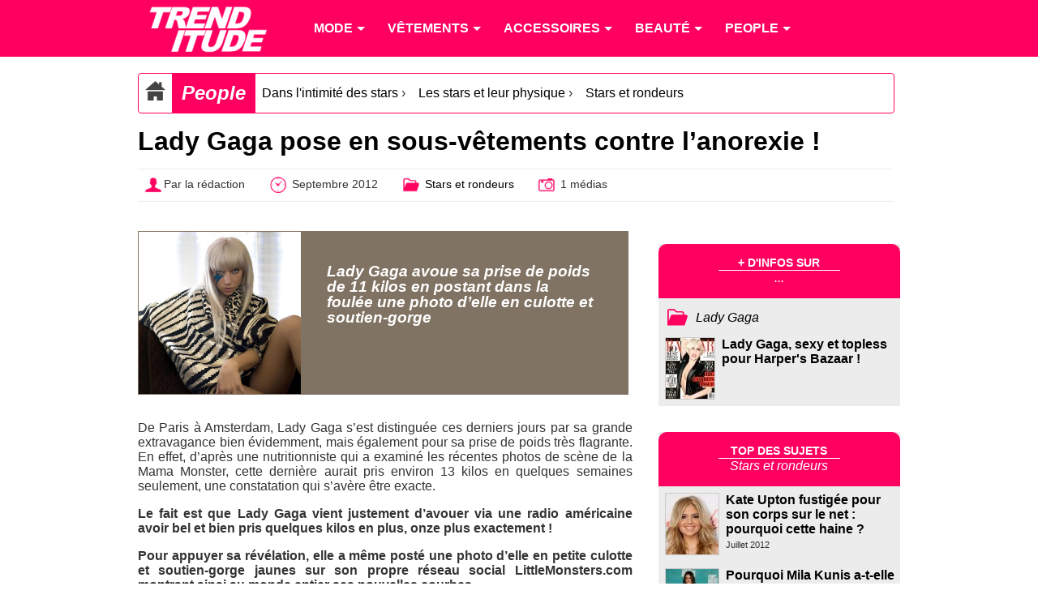

--- FILE ---
content_type: text/html; charset=utf-8
request_url: https://www.trenditude.fr/Lady-Gaga-pose-en-sous-vetements-contre-l-anorexie.html
body_size: 5480
content:

<!doctype html>
<html lang="fr">

    <head>
		<meta charset="utf-8" />
<meta name="viewport" content="width=device-width, initial-scale=1, minimum-scale=1, maximum-scale=1, user-scalable=no" />

<meta property="og:site_name" content="Trenditude.fr"/>
<meta property="fb:admins" content="504592359"/>







<link rel="stylesheet" type="text/css" href="sites/trenditude.fr/squelettes/css/base.css?date=311"  media="screen" />
<link rel="stylesheet" type="text/css" href="sites/trenditude.fr/squelettes/css/base-tablette.css" media="screen and (max-width:800px)" />	
<link rel="stylesheet" type="text/css" href="sites/trenditude.fr/squelettes/css/base-mobile.css" media="screen and (max-width:560px)" />	

<!--[if lte IE 9]>
<link rel="stylesheet" type="text/css" href="sites/trenditude.fr/squelettes/css/masonry.css"  media="screen" />
<script src="//ajax.googleapis.com/ajax/libs/jquery/1.10.2/jquery.min.js"></script>
<script type="text/javascript" src="sites/trenditude.fr/squelettes/js/jquery.masonry.min.js"></script>	
<script type="text/javascript" src="sites/trenditude.fr/squelettes/js/masonry.options.js"></script>	
<![endif]-->        <title>Lady Gaga pose en sous-v&#234;tements contre l&#039;anorexie ! - Trenditude.fr - Mode, beaut&#233; et tendances</title>
		<link rel="canonical" href="https://www.trenditude.fr/Lady-Gaga-pose-en-sous-vetements-contre-l-anorexie.html"/>
		<meta name="Description" content="Lady Gaga avoue sa prise de poids de 11 kilos en postant dans la foul&#233;e une photo d&#039;elle en culotte et soutien-gorge - De Paris &#224; Amsterdam, Lady Gaga s&#039;est distingu&#233;e ces derniers jours par sa grande extravagance bien &#233;videmment, mais &#233;galement pour sa prise de poids tr&#232;s flagrante. En effet, d&#039;apr&#232;s une nutritionniste qui a examin&#233; les r&#233;centes photos de sc&#232;ne de la Mama Monster, cette derni&#232;re aurait pris (&#8230;)"/>
		<meta name="keywords" content="Lady Gaga"/>
    </head>
    
	<body>
	
		<header>
			
                <div class="centrer">

					<nav id="nav" role="navigation">

						<a href="#nav" title="Show navigation">Show navigation</a>
						<a href="#" title="Hide navigation">Hide navigation</a>
						
						<ul>
						
						<li><a href="https://www.trenditude.fr"> <img src="sites/trenditude.fr/local/cache-vignettes/L184xH70/siteon0-9155a.png?1764688783" alt="Mode et beauté"/></a></li>

						
						<li>
						
							<a href="-Mode-.html"><span>Mode</span></a>
						
								
								<ul>
									
									 <li><a href="-Mode-.html">Accueil mode</a></li>
									
									<li><a href="-Actualite-de-la-mode-.html">Actualité de la mode</a></li>
									
									<li><a href="-Les-tendances-de-mode-.html">Les tendances de mode</a></li>
									
									<li><a href="-Les-collections-de-mode-.html">Les collections de mode</a></li>
									
									<li><a href="-Mode-hommes-.html">Mode hommes</a></li>
									
								</ul>
								
							
						</li>
						
						<li>
						
							<a href="-Vetements-.html"><span>Vêtements</span></a>
						
								
								<ul>
									
									
									
									<li><a href="-Pulls-et-gilets-.html">Pulls et gilets</a></li>
									
									<li><a href="-Les-robes-.html">Les robes</a></li>
									
									<li><a href="-Les-jupes-.html">Les jupes</a></li>
									
									<li><a href="-Maillots-de-bain-.html">Maillots de bain</a></li>
									
									<li><a href="-Les-tops-.html">Les tops</a></li>
									
									<li><a href="-Lingerie-3351-.html">Lingerie</a></li>
									
									<li><a href="-Les-pantalons-.html">Les pantalons</a></li>
									
									<li><a href="-Vestes-et-manteaux-.html">Vestes et manteaux</a></li>
									
								</ul>
								
							
						</li>
						
						<li>
						
							<a href="-Accessoires-3353-.html"><span>Accessoires</span></a>
						
								
								<ul>
									
									
									
									<li><a href="-Ceintures-.html">Ceintures</a></li>
									
									<li><a href="-Foulards-.html">Foulards</a></li>
									
									<li><a href="-Chaussures-3369-.html">Chaussures</a></li>
									
									<li><a href="-Sacs-a-main-86-.html">Sacs à main</a></li>
									
									<li><a href="-Lunettes-.html">Lunettes</a></li>
									
									<li><a href="-Bijoux-.html">Bijoux</a></li>
									
									<li><a href="-Montres-.html">Montres</a></li>
									
								</ul>
								
							
						</li>
						
						<li>
						
							<a href="-Beaute-.html"><span>Beauté</span></a>
						
								
								<ul>
									
									
									
									<li><a href="-Beaute-people-.html">Beauté people</a></li>
									
									<li><a href="-Coiffure-et-cheveux-.html">Coiffure et cheveux</a></li>
									
									<li><a href="-Beaute-pratique-.html">Beauté pratique</a></li>
									
									<li><a href="-Maquillage-et-cosmetiques-.html">Maquillage et cosmétiques</a></li>
									
									<li><a href="-Tendances-beaute-.html">Tendances beauté</a></li>
									
									<li><a href="-La-beaute-homme-.html">La beauté homme</a></li>
									
									<li><a href="-Soins-visage-et-corps-.html">Soins visage et corps</a></li>
									
									<li><a href="-Les-parfums-.html">Les parfums</a></li>
									
									<li><a href="-Rasage-et-epilation-.html">Rasage et épilation</a></li>
									
									<li><a href="-Tatouages-et-piercings-.html">Tatouages et piercings</a></li>
									
								</ul>
								
							
						</li>
						
						<li>
						
							<a href="-People-.html"><span>People</span></a>
						
								
								<ul>
									
									
									
									<li><a href="-Les-stars-et-le-sport-.html">Les stars et le sport</a></li>
									
									<li><a href="-Les-stars-et-le-sexe-.html">Les stars et le sexe</a></li>
									
									<li><a href="-Les-stars-et-l-amour-.html">Les stars et l&#8217;amour</a></li>
									
									<li><a href="-Dans-l-intimite-des-stars-.html">Dans l&#8217;intimité des stars</a></li>
									
									<li><a href="-Personnalites-politiques-.html">Personnalités politiques</a></li>
									
									<li><a href="-Les-stars-et-la-musique-.html">Les stars et la musique</a></li>
									
									<li><a href="-Les-stars-et-la-TV-.html">Les stars et la TV</a></li>
									
									<li><a href="-Les-stars-et-le-cinema-.html">Les stars et le cinéma</a></li>
									
									<li><a href="-Les-stars-et-les-medias-.html">Les stars et les médias</a></li>
									
									<li><a href="-Vie-publique-des-stars-.html">Vie publique des stars</a></li>
									
								</ul>
								
							
						</li>
											
						
						</ul>

					</nav>	
				
				</div>

            </header>				
            <div class="centrer">
			
			
					<div class="padding10">
					
						<div class="ariane">

		<div typeof="v:Breadcrumb" class="home">
		<a href="https://www.trenditude.fr" rel="v:url" property="v:title"><img src="sites/trenditude.fr/local/cache-vignettes/L25xH25/home-dc919.png?1768986382" alt="Accueil"/></a>
		</div>
				
		
		<div typeof="v:Breadcrumb" class="titre first"><a href="-People-.html" rel="v:url" property="v:title">People</a> </div>
		
		<div typeof="v:Breadcrumb" class="item"><a href="-Dans-l-intimite-des-stars-.html" rel="v:url" property="v:title">Dans l&#039;intimit&#233; des stars</a>  &rsaquo; </div>
		
		<div typeof="v:Breadcrumb" class="item"><a href="-Les-stars-et-leur-physique-.html" rel="v:url" property="v:title">Les stars et leur physique</a>  &rsaquo; </div>
		
		
		<div typeof="v:Breadcrumb" class="item"><a href="-Stars-et-rondeurs-.html" rel="v:url" property="v:title">Stars et rondeurs</a></div>	

	</div>
	
	
	
	<h1>Lady Gaga pose en sous-vêtements contre l&#8217;anorexie&nbsp;!</h1>
			
	<div class="pre-article">
	
		<div><img src="sites/trenditude.fr/local/cache-vignettes/L25xH25/auteur-34312.png?1764688783" style="vertical-align:middle;" alt="Auteur"/>Par la rédaction</div>
		<div><img src="sites/trenditude.fr/local/cache-vignettes/L25xH25/heure-9a3ac.png?1764688783" style="vertical-align:middle;" alt="Mis en ligne"/> Septembre 2012</div>
		<div><img src="sites/trenditude.fr/local/cache-vignettes/L25xH25/dossier-b9147.png?1764688783" style="vertical-align:middle;" alt="Dossier"/> <a href="-Stars-et-rondeurs-.html">Stars et rondeurs</a></div>
		
		 
		 <div><img src="sites/trenditude.fr/local/cache-vignettes/L25xH25/photo-1c83f.png?1764688783" style="vertical-align:middle;" alt="Médias"/>  1 médias</div>
		
	
	</div>						
						
						
						
					
					</div>

				 
				<section>

					<article>
					<div class="padding10">
							
						 <div class="cartouche-article" style="background-color:#807363;border-color:#807363;">
		<img src="sites/trenditude.fr/local/cache-vignettes/L400xH400/moton1301-60a0f.jpg?1764688946" alt="Lady Gaga"/>
		<h2 style="color:#ffffff;">Lady Gaga avoue sa prise de poids de 11 kilos en postant dans la foulée une photo d&#8217;elle en culotte et soutien-gorge</h2>
		</div>						
												
						<div class="justify"><p>De Paris à Amsterdam, Lady Gaga s’est distinguée ces derniers jours par sa grande extravagance bien évidemment, mais également pour sa prise de poids très flagrante. En effet, d’après une nutritionniste qui a examiné les récentes photos de scène de la Mama Monster, cette dernière aurait pris environ 13 kilos en quelques semaines seulement, une constatation qui s’avère être exacte.</p>
<p><b>Le fait est que Lady Gaga vient justement d’avouer via une radio américaine avoir bel et bien pris quelques kilos en plus, onze plus exactement&nbsp;!</p>
<p>Pour appuyer sa révélation, elle a même posté une photo d’elle en petite culotte et soutien-gorge jaunes sur son propre réseau social LittleMonsters.com montrant ainsi au monde entier ses nouvelles courbes.</b></p>
<p>Mais cette photo d’elle en petite tenue, Lady Gaga ne l’a pas posté pour faire plaisir à ses fans, mais plutôt pour lancer sa grande opération contre la boulimie et l’anorexie qu’elle a baptisée "Body Revolution 2013".</p>
<p>Pour expliquer son projet, la star avoue tout d’abord avoir été victime de boulimie et d’anorexie depuis l’âge de 15 ans, avant d’ajouter que son opération a pour but d’inspirer le courage à ceux qui manquent d’assurance, puis d’exhorter ses fans de poster une photo d’eux qui célèbra leur triomphe face à leur manque d&#8217;assurance.</p>
<p>Aussitôt dit, aussitôt fait&nbsp;! Des milliers de Little Monsters ont publié leurs photos sur le site suivant le conseil de leur idole, un grand enthousiasme des fans qui nous prouve une fois de plus la grande influence de la star de la pop.</p></div>
						
						<ul class="tags">
						
						<li><a href="+-Lady-Gaga-+.html">Lady Gaga</a></li>
						
						</ul>
						
						<div class="liste-documents-attaches">
						
							<div class="titre-liste">Les photos associées</div>

							
							<div class="document-attache">
								
								<div class="image">
								
									<a href="?id_document=12514#slider" rel="nofollow">
									<img src="sites/trenditude.fr/local/cache-vignettes/L120xH160/lady-gaga-en-petite-tenue-46fc5.jpg?1764696734" style="width:100%;border:1px solid #ccc" alt="Lady Gaga, en soutien-gorge et culotte jaunes"/>
									</a>
									
								</div>
									
								<div class="descriptif">
								
									<h3><a href="?id_document=12514#slider" rel="nofollow">Lady Gaga, en soutien-gorge et culotte jaunes</a></h3>
									<p>Lady Gaga vient de lancer son nouveau combat, Body Revolution 2013, pour lutter contre la boulimie et l&#8217;anorexie. Pour cela, elle a décidé de poser en petite tenue (soutien-gorge et culotte assortie) affichant fièrement sa récente prise de poids.</p>
									
									
									<img src='sites/trenditude.fr/squelettes/images/puce.png' class='puce' alt='puce'/> <b>Infos :</b>							
									
									<a href="+-Lady-Gaga-+.html">Lady Gaga</a>
									<br/>
									
											
									
									<img src='sites/trenditude.fr/squelettes/images/puce.png' class='puce' alt='puce'/> À voir dans :
									
									<a href="Lady-Gaga-pose-en-sous-vetements-contre-l-anorexie.html"><u>Lady Gaga pose en sous-vêtements contre l&#8217;anorexie&nbsp;!</u></a>
									
								
								</div>
							
							</div>
							
							
						</div>							  
					</div>
					</article>
				
				</section>
				
				<aside>
				<div class="padding10">
				
					<div class="aside-mot">
			
			<div class="entete">
				<div>+ d'infos sur</div>
				<span>...</span>
			</div>
			
			

			<div class="dossier"><img src="sites/trenditude.fr/squelettes/images/dossier.png" alt="Dossier"/> <h3><a href="+-Lady-Gaga-+.html">Lady Gaga</a></h3></div>
				
				
				<div class="news">
				
				<a href="Lady-Gaga-sexy-et-topless-pour-Harper-s-Bazaar.html">
				
				<img src="sites/trenditude.fr/local/cache-gd2/1b/86235e577d6f142d6a83bf43f2e64f.jpg?1764689170" alt="Lady Gaga, Harper&#8217;s Bazaar mars 2014"/>
				
				</a>
				
				<a href="Lady-Gaga-sexy-et-topless-pour-Harper-s-Bazaar.html">Lady Gaga, sexy et topless pour Harper&#039;s Bazaar !</a>
				
				</div>
						
				
			
			
			</div>					<div class="aside-mot">
			
	<div class="entete">
		<div>Top des sujets</div>
		<span>Stars et rondeurs</span>
	</div>
			
	

	
		
		
		

	
		<div class="news">
				
			<a href="Kate-Upton-fustigee-pour-son-corps-sur-le-net-pourquoi-cette-haine.html">
			
			
			<img src="sites/trenditude.fr/local/cache-gd2/50/f240ac9df1669c8a3d05edb6d42015.jpg?1764696734" alt="Kate Upton" />
			
			
			</a>
								
			<a href="Kate-Upton-fustigee-pour-son-corps-sur-le-net-pourquoi-cette-haine.html">Kate Upton fustig&#233;e pour son corps sur le net : pourquoi cette haine ?</a>
			<br/><i>Juillet 2012</i>
				
		</div>		
		<div class="news">
				
			<a href="Pourquoi-Mila-Kunis-a-t-elle-grossi.html">
			
			<img src="sites/trenditude.fr/local/cache-gd2/cb/84bbcdb21da1b00510468f49b2d653.jpg?1764691504" alt="Mila Kunis montre ses formes aux MTV Movie Awards 2012" />
			
			</a>
								
			<a href="Pourquoi-Mila-Kunis-a-t-elle-grossi.html">Pourquoi Mila Kunis a-t-elle grossi ?</a>
			<br/><i>Juin 2012</i>
				
		</div>		
		<div class="news">
				
			<a href="Adele-contre-la-taille-0-une-artiste-sans-complexe.html">
			
			
			<img src="sites/trenditude.fr/local/cache-gd2/57/2c350439d39ac8cd95067975916249.jpg?1764689292" alt="Adele" />
			
			
			</a>
								
			<a href="Adele-contre-la-taille-0-une-artiste-sans-complexe.html">Adele contre la taille 0 : une artiste sans complexe</a>
			<br/><i>Mai 2011</i>
				
		</div>		
				
</div>						
				</div>
				</aside>
				
			</div>				
				
		
				<section class="encyclopedie">

	<div class="centrer padding-lateral">
	
	<div class="colone">
	<h4><img src='sites/trenditude.fr/squelettes/images/puce.png' class='puce' alt='puce'/> Mode</h4>
		
		
		<ul class="liste">
		<li><a href="groupe39.html">Marques de mode</a></li>
		</ul>
		
		<ul class="liste">
		<li><a href="groupe58.html">Tendances de mode</a></li>
		</ul>
		
	
	</div>
	
	<div class="colone">

		<ul class="liste">
		
		<li><a href="groupe57.html">Pantalons</a></li>
		
		<li><a href="groupe59.html">Maillots de bain</a></li>
		
		<li><a href="groupe66.html">Sous-vêtements</a></li>
		
		</ul>

		<ul class="liste">
		
		<li><a href="groupe67.html">Robes</a></li>
		
		<li><a href="groupe70.html">Hauts et Tops</a></li>
		
		<li><a href="groupe71.html">Vêtements et accessoires de Sport</a></li>
		
		</ul>
		
		<ul class="liste">
		
		<li><a href="groupe72.html">Pulls et gilets</a></li>
		
		<li><a href="groupe73.html">Vestes et manteaux</a></li>
		
		</ul>
			
	</div>

	<div class="colone">
	
		<ul class="liste">
		
		<li><a href="groupe53.html">Bijoux</a></li>
		
		<li><a href="groupe60.html">Lunettes</a></li>
		
		</ul>
		
		<ul class="liste">
		
		<li><a href="groupe61.html">Accessoires</a></li>
		
		<li><a href="groupe62.html">Chaussures</a></li>
		
		</ul>
		
		<ul class="liste">
		
		<li><a href="groupe64.html">Chapeaux</a></li>
		
		<li><a href="groupe65.html">Sacs à main</a></li>
		
		</ul>
	
	</div>
	

	<div class="colone">
	<h4><img src='sites/trenditude.fr/squelettes/images/puce.png' class='puce' alt='puce'/> Personnalités</h4>
	
		<ul class="liste">
		
		<li><a href="groupe17.html">Couturiers et stylistes</a></li>
		
		<li><a href="groupe36.html">Mannequins</a></li>
		
		<li><a href="groupe37.html">Égéries</a></li>
		
		<li><a href="groupe38.html">Photographes</a></li>
		
		<li><a href="groupe54.html">Musique</a></li>
		
		</ul>
		
		<ul class="liste">
		
		<li><a href="groupe55.html">Acteurs</a></li>
		
		<li><a href="groupe56.html">Télévision</a></li>
		
		<li><a href="groupe63.html">Groupe de musique</a></li>
		
		<li><a href="groupe69.html">Sportifs</a></li>
		
		</ul>
		
		<ul class="liste">
		
		<li><a href="groupe81.html">Coiffeurs célèbres</a></li>
		
		<li><a href="groupe83.html">Familles Royales</a></li>
		
		<li><a href="groupe84.html">Hommes d&#8217;affaires</a></li>
		
		<li><a href="groupe86.html">Politiques</a></li>
		
		</ul>
	
	</div>	
	
	<div class="colone">
	<h4><img src='sites/trenditude.fr/squelettes/images/puce.png' class='puce' alt='puce'/> Beauté</h4>
	
		<ul class="liste">
		
		<li><a href="groupe49.html">Marques beauté</a></li>
		
		<li><a href="groupe77.html">Produits de beauté et maquillage</a></li>
		
		</ul>
		
		<ul class="liste">
		
		<li><a href="groupe80.html">Marques et salons de coiffure</a></li>
		
		<li><a href="groupe81.html">Coiffeurs célèbres</a></li>
		
		</ul>
	
	</div>	

	</div>
	
</section>

	
<footer>
			
	<div class="centrer padding-lateral">
	
		<div class="colone">
			<div class="titre"><img src='sites/trenditude.fr/squelettes/images/puce.png' class='puce' alt='puce'/> Trendiquoi ?</div>
			
		</div>
			
		<div class="colone">
		
		<div class="liste">
			<div class="titre"><img src='sites/trenditude.fr/squelettes/images/puce.png' class='puce' alt='puce'/> Suivez-nous !</div>
			<div class="social smo"><img src="sites/trenditude.fr/squelettes/images/facebook-24.png" alt="Facebook"/><a href="https://www.facebook.com/trenditude">Facebook</a></div>
			<div class="social smo"><img src="sites/trenditude.fr/squelettes/images/twitter-24.png" alt="Twitter"/><a href="https://twitter.com/trenditude">Twitter</a></div>
			<div class="social smo"><img src="sites/trenditude.fr/squelettes/images/googleplus-24.png" alt="Google+"/><a href="https://plus.google.com/113474936679268214653/posts">Google+</a></div>
			
			
		</div>
		
		<div class="liste">
			<div class="titre"><img src='sites/trenditude.fr/squelettes/images/puce.png' class='puce' alt='puce'/> Légal</div>
			<p>© 2008 - 2026 Trenditude<br/>Marque déposée (3732854 - INPI)<br/>Tous droits réservés<br/><br/></p>
		</div>
		
		<div class="liste">
			<div class="titre"><img src='sites/trenditude.fr/squelettes/images/puce.png' class='puce' alt='puce'/> Légal bis...</div>
			<p>La reproduction, même partielle, des contenus des pages de ce site sans accord préalable est strictement interdite.<br/><br/>
			<a href="https://www.ovh.com/fr/support/documents_legaux/">Informations hébergeur</a></p>
		</div>
		
		</div>
	
    </div>
				
</footer>

<footer class="copyright">
			
	<div class="centrer padding-lateral">
	
		<div class="colone">
		Fabriqué avec <img src="sites/trenditude.fr/squelettes/images/coeur.png" alt="Coeur" width="24"/> par <a href="https://webvaloris.fr" target="_blank" title="Agence SEO & éditoriale"><span class="web">web</span><span class="valoris">valoris</span></a><br/>HTML5 <img src="sites/trenditude.fr/squelettes/images/etoile.png" alt="Etoile" width="14"/> CSS3 Responsive <img src="sites/trenditude.fr/squelettes/images/etoile.png" alt="Etoile" width="14"/> W3C valid
		</div>
		
	</div>
	
</footer>
			
<script type="text/javascript" src="sites/trenditude.fr/squelettes/js/doubletaptogo.js"></script>

<script>
// Douple tap pour menu 
	$( function()
	{
		$( '#nav li:has(ul)' ).doubleTapToGo();
	});
</script>

<script>
  (function(i,s,o,g,r,a,m){i['GoogleAnalyticsObject']=r;i[r]=i[r]||function(){
  (i[r].q=i[r].q||[]).push(arguments)},i[r].l=1*new Date();a=s.createElement(o),
  m=s.getElementsByTagName(o)[0];a.async=1;a.src=g;m.parentNode.insertBefore(a,m)
  })(window,document,'script','//www.google-analytics.com/analytics.js','ga');

  ga('create', 'UA-8185918-2', 'auto');
  ga('send', 'pageview');

</script>


	</body>
</html>


--- FILE ---
content_type: text/css
request_url: https://www.trenditude.fr/sites/trenditude.fr/squelettes/css/base.css?date=311
body_size: 3649
content:
@charset "UTF-8";

/* Reset */
html, body,h1, h2, h3, h4, h5, h6, p, blockquote, pre, a, abbr, acronym, address, big, cite, code, del, dfn, em, font, img, ins, kbd, q, s, samp, small, strike, strong, sup, sub, tt, var, b, u, i, center, ul, ol, li, dl, dt, dd, table, tr, th, td, thead, tbody, tfoot, caption, form, fieldset, legend, input, button, textarea, select, label, applet, object, iframe, audio, video, canvas, article, aside, canvas, details, figcaption, figure, footer, header, hgroup, menu, nav, section, summary {font-size:100%;font-family:inherit;font-weight:inherit;font-style:inherit;line-height:inherit;vertical-align:baseline;border:0;outline:0;padding:0;margin:0;}

ul,ol {list-style:none;}
a {color:#000;text-decoration:none;}
p a, p a:visited {color:#000;text-decoration:underline;}
p a:hover {color:#ff0060;text-decoration:underline;}
/* Fin Reset */

/* Eléments principaux de la page */
body {padding:0;margin:0;font-family:Kalimati, sans-serif;color:#333;background-color:#fff;overflow-x:hidden;}
h1 {color:#000;font-size:2em;font-weight:900;line-height:0.9em;}
h2 {font-size:1.2em;font-weight:900;line-height:1em;}
h4 {font-size:1.3em;font-weight:900;color:#000;text-transform:uppercase;font-style:italic;letter-spacing:-0.05em;}
.titre {font-weight:900;line-height:1em;font-size:1.5em;padding:0 0 0.5em 0;color:#000;font-style:italic;}

.centrer {max-width:972px;margin:0 auto;background-color:#fff;}
.padding10 {padding:1em;}
.padding-lateral {padding:0 1em 0 1em;}

.banniere-728 {float:left;width:100%;margin-top:1em;}
.banniere-728 div {width:728px;margin:0 auto;}

header{float:left;width:100%;background-color:#ff0060;color:#fff;margin:0;padding:0;border:0;top:0;}
section{float:left;width:66%;background-color:#fff;}
aside{float:left;width:34%;background-color:#fff;}
aside .titre{padding:0 0 10px 0;}

p{font-size:1em;margin:0 0 1em 0;color:#333;}
b{font-weight:bold;}

.justify {text-align:justify;}
.clear {clear:both;}
.habillage {background:url(../images/heure.png) no-repeat center top;width:100%;height:100%;display:block;position:absolute;z-index:-5;}

/* Début Footer */
footer {float:left;width:100%;background-color:#cccccc;font-size:0.9em;color:#000;}
footer.copyright {background-color:#808080;font-size:0.9em;color:#fff;text-align:center;}

section.encyclopedie{float:left;width:100%;background-color:#ececec;font-size:0.9em;color:#333}
section.encyclopedie .centrer{max-width:972px;margin:0 auto;}
section.encyclopedie .colone{float:left;width:100%;margin:0 0 1em 0;}
section.encyclopedie .liste  li{list-style-type:square;}

section.encyclopedie h4, footer .colone-footer .titre {padding:0.5em 0 0.5em 0;}
section.encyclopedie .liste, footer .colone .liste {float:left;width:32%;margin:0 0 1em 0;}

footer .colone {float:left;width:100%;margin:1em 0 1em 0;}
footer .colone-footer .titre {color:#fff;}

footer .colone .titre{margin:0 0 1em 0;padding:0.5em 0 0.5em 0;}
footer .colone .social{float:left;width:100%;}
footer .colone .liste img{vertical-align:middle;}

.web, .valoris {font-size:1.2em;font-family:'Arial Black', 'Arial Bold', Gadget, sans-serif;}
.web {color:#fff;}
.valoris {color:#0073e5;}
/* Fin Footer */

.ariane{float:left;width:99%;border:1px solid #ff0060;border-radius:4px;margin:20px 0 20px 0;}
.ariane div{float:left;padding:0.5em;}
.ariane .first{background-color:#ff0060;}
.ariane .first a{color:#fff;}
.ariane .item{font-size:1em;line-height:2em;}

.slider{float:left;width:99%;border:1px solid #ccc;background-color:#ececec;background:radial-gradient(#ffffff, #cccccc);margin:1em 0 2em 0;}
.slider .zone-pub{float:left;width:40%;min-width:300px;}
.slider .zone-image{float:left;width:60%;}
.slider .zone-image .image{float:left;width:60%;margin:0 auto}
.slider .zone-image .descriptif{float:left;width:40%;margin:0 auto;font-size:0.9em;}
.slider .zone-image .descriptif .nav{width:195px;margin:0 auto;}
.slider .zone-image .descriptif .nav div{float:left;height:25px;padding:1em 1em 0 1em;}
.slider .zone-image .descriptif .nav .compteur-medias{padding:1.15em 0.2em 0 0.2em;font-size:1em;text-transform:uppercase;}
.slider .zone-image .descriptif .titre-image{float:left;margin:1em 1em 1em 0.5em;font-size:1.2em;font-weight:bold;}
.slider .zone-image .descriptif .descriptif-image{float:left;margin:0 1em 0 0.5em;text-align:justify;}

.miniatures-slider {float:left;width:100%;}
.miniatures-slider div{float:left;margin:0 10px 10px 0;}
.miniatures-slider div img{padding:8px;border:1px solid #ececec;}
.miniatures-slider div img.encours{border-color:#000;}

article h2 {font-size:1.5em;padding:0 0 1em 0;color:#000;font-style:italic;}
article h3 {font-size:1.25em;padding:1em 0 1em 0;color:#000;font-weight:bold;;}
.pre-article{float:left;width:99%;border:1px solid #ececec;border-width:1px 0 1px 0;margin:20px 0 20px 0;font-size:0.9em;}
.pre-article div{float:left;padding:0.5em;margin-right:1em;}
.cartouche-article{float:left;margin-bottom:2em;width:99%;max-height:200px;border:1px solid;vertical-align:middle;}
.cartouche-article h2{font-size:1.2em;font-weight:900;line-height:1em;padding:2em;}
.cartouche-article img{float:left;max-height:200px;overflow:hidden;margin-right:2em;}

.liste-documents-attaches{float:left;margin:2em 0;}
.liste-documents-attaches .titre-liste{font-weight:900;line-height:1em;font-size:1.5em;padding:0 0 1em 0;color:#000;font-style:italic;}
.liste-documents-attaches .document-attache{float:left;width:100%;margin:0 0 1.5em 0;}
.liste-documents-attaches .document-attache .image{float:left;width:20%;margin:0 0 1em 0;}
.liste-documents-attaches .document-attache .image img{float:left;width:100%;margin:0 0 1em 0;border:1px solid #ccc}
.liste-documents-attaches .document-attache .descriptif{float:left;width:78%;font-size:0.9em;margin-left:2%;padding:0 0 0.5em 0;text-align:justify;}
.liste-documents-attaches .document-attache .descriptif h3{font-weight:bold;font-size:1.1em;padding:0 0 0.5em 0;}

/* Tags */
.tags{float:left;width:100%;margin:1em 0 1em 0;padding:0;list-style:none;}	
.tags li, .tags a{float:left;height:24px;line-height:24px;position:relative;font-size:1em;}	
.tags a{margin-left:20px;padding:0 10px 0 12px;background:#ff0060;color:#fff;text-decoration:none;-moz-border-radius-bottomright:4px;-webkit-border-bottom-right-radius:4px;border-bottom-right-radius:4px;-moz-border-radius-topright:4px;-webkit-border-top-right-radius:4px;border-top-right-radius:4px;}	

.tags a:before{content:"";float:left;position:absolute;top:0;left:-12px;width:0;height:0;border-color:transparent #ff0060 transparent transparent;border-style:solid;border-width:12px 12px 12px 0;}	
.tags a:after{content:"";position:absolute;top:10px;left:0;float:left;width:4px;height:4px;-moz-border-radius:2px;-webkit-border-radius:2px;border-radius:2px;background:#fff;-moz-box-shadow:-1px -1px 2px #ff0060;	-webkit-box-shadow:-1px -1px 2px #ff0060;box-shadow:-1px -1px 2px #ff0060;}		

.tags a:hover{background:#555;}	
.tags a:hover:before{border-color:transparent #555 transparent transparent;}
/* Fin Tags */


/* Aside */
.aside-top .item{float:left;width:100%;margin:1em 0 1em 0;}
.aside-top img{float:left;margin:0 1em 0 0;}
.aside-top .titre{font-size:1em;font-weight:900;color:#000;padding:1em;text-transform:none;font-style:normal;letter-spacing:normal;}

.aside-mot{float:left;width:100%;margin:1em 0 1em 0;background:#ececec;}
.aside-mot .entete{float:left;width:100%;background:#ff0060;text-align:center;color:#fff;border-bottom:1em solid #ff0060;border-top-left-radius: 10px;
border-top-right-radius: 10px;}
.aside-mot .entete div{width:150px;margin:0 auto;font-size:0.9em;text-transform:uppercase;font-weight:bold;padding:1em 0 0.1em 0;border-bottom:1px solid #fff;}
.aside-mot .entete span{font-style:italic;}

.aside-mot .news{float:left;width:100%;font-size:1em;font-weight:bold;margin:0.5em 0 0.5em 0;}
.aside-mot .news i{font-size:0.7em;font-weight:normal;}
.aside-mot .news img{float:left;margin:0 0.5em;border:1px solid #ccc;}

.aside-mot .dossier{float:left;width:100%;}
.aside-mot .dossier img{float:left;padding:0.5em 0.4em 0 0.5em;}
.aside-mot .dossier a{float:left;padding:0.9em 0 0 0;}
.aside-mot .dossier h3{font-size:1em;font-style:italic;}
.aside-mot .dossier h3 a{color:#000;}
.aside-mot .dossier h3 a:hover{text-decoration:underline;}

.sous-rubriques div{float:left;width:100%;}
.sous-rubriques  img{padding:0.5em 0.5em 0 0.5em;}
.sous-rubriques a{padding:0 0;}

/* Fin Aside */


/* Menu */

#nav{font-weight:400;background-color:#ff0060;}
#nav > a{display:none;}

#nav li{position:relative;}
#nav li a{color:#fff;display:block;}
#nav li a:active{background-color:#333 !important;}

#nav span:after{width:0;	height:0;border:0.313em solid transparent;border-bottom:none;border-top-color:#fff;content:'';vertical-align:middle;display:inline-block;position:relative;right:-0.313em;}

/* Premier niveau */
#nav > ul{height:70px;}
#nav > ul > li{height:100%;float:left;}
#nav > ul > li > a{height:100%;font-size:1em;font-weight:900;text-transform:uppercase;line-height:4.4em;text-align:center;padding:0 1em 0 1em;}
#nav > ul > li:not( :last-child ) > a{border-right:1px solid #ff0060;}
#nav > ul > li:hover > a,#nav > ul:not( :hover ) > li.active > a{background-color:#333;}

/* Second niveau */
#nav li ul{background-color:#333;display:none;position:absolute;z-index:1000;top:100%;}
#nav li:hover ul{display:block;min-width:300px;left:0;right:0;}
#nav li:not( :first-child ):hover ul{left:-1px;}
#nav li ul a{font-size:1em;border-top:1px solid #333;padding:0.75em;}
#nav li ul li a:hover,#nav li ul:not( :hover ) li.active a{background-color:#ff0060;}

/* Fin Menu */		

/* Page rubrique spécial */	
.rubrique-groupe {float:left;margin:1em 0;width:99%;border:1px solid #ccc;
background: #ffffff; /* Old browsers */
background: -moz-linear-gradient(top,  #ffffff 35%, #ececec 48%); /* FF3.6+ */
background: -webkit-gradient(linear, left top, left bottom, color-stop(35%,#ffffff), color-stop(48%,#ececec)); /* Chrome,Safari4+ */
background: -webkit-linear-gradient(top,  #ffffff 35%,#ececec 48%); /* Chrome10+,Safari5.1+ */
background: -o-linear-gradient(top,  #ffffff 35%,#ececec 48%); /* Opera 11.10+ */
background: -ms-linear-gradient(top,  #ffffff 35%,#ececec 48%); /* IE10+ */
background: linear-gradient(to bottom,  #ffffff 35%,#ececec 48%); /* W3C */
filter: progid:DXImageTransform.Microsoft.gradient( startColorstr='#ffffff', endColorstr='#ececec',GradientType=0 ); /* IE6-9 */
}
.rubrique-groupe .plus {float:left;width:100%;background-color:#ececec;border-top:1px solid #ccc;}
.rubrique-groupe .plus div {padding:0.3em 1em;text-align:right;font-size:0.9em;}
.rubrique-groupe .plus div span{float:left;font-style:italic;}
.rubrique-groupe .plus div a{text-transform:uppercase;font-weight:bold;}
.rubrique-groupe .titre{margin:0 0 0.8em 0;}
.rubrique-groupe .titre h2 {float:left;font-size:0.9em;}
.rubrique-groupe .dossier{float:left;width:20px;margin-right:0.4em;}
.rubrique-groupe .elements {float:left;}
.rubrique-groupe .elements .element {float:left;width:120px;margin:0 1.4em 0.5em 0;}
.rubrique-groupe .elements .element img{border:1px solid #ccc;}
.rubrique-groupe .elements .element .titre {width:100%;font-size:0.9em;margin-top:0.5em;font-weight:normal;line-height:1.1em;}

/* Page groupe */
.liste {float:left;}
.liste div.mot {float:left;width:180px;height:75px;margin:0 0.5em 1.5em 0;word-wrap:break-word;}
.liste div.mot img {float:left;width:60px;border:1px solid #ccc;margin-right:0.5em;}
.liste div.mot span {font-size:0.75em;color:#999;}

/* Pagination */
.pagination {margin:0.25em;text-align:center;border:1px solid #ccc;background-color:#ececec;}
.pagination div{padding:0.5em;}

/* Page mots clefs */	
.cartouche-mot{float:left;width:100%;margin:0 0 2em 0;}
.cartouche-mot img{float:left;margin-right:1em;border:1px solid #ccc;}

/* La newsletter */	
#mc_embed_signup{clear:left;font-size:14px;}
#mc_embed_signup div {padding:0.7em;text-align:center;font-weight:bold;}
#mc_embed_signup form {display:block;position:relative;text-align:left;padding:0 0.7em;}
#mc_embed_signup input {border:1px solid #999;-webkit-appearance:none;}
#mc_embed_signup input[type=checkbox]{-webkit-appearance:checkbox;}
#mc_embed_signup input[type=radio]{-webkit-appearance:radio;}
#mc_embed_signup input:focus {border-color:#333;}
#mc_embed_signup .button {clear:both;background-color:#aaa;border:0 none;border-radius:4px;color:#FFFFFF;cursor:pointer;display:inline-block;font-size:15px;font-weight:bold;height:32px;line-height:32px;padding:0;text-align:center;text-decoration:none;vertical-align:top;white-space:nowrap;width:auto;}
#mc_embed_signup .button:hover {background-color:#777;}
#mc_embed_signup .small-meta {font-size: 11px;}
#mc_embed_signup .nowrap {white-space:nowrap;}     
#mc_embed_signup .clear {clear:none;display:inline;}
#mc_embed_signup label {display:block;font-size:16px; padding-bottom:10px;font-weight:bold;}
#mc_embed_signup input.email {width:99%;display:block;padding:8px 0;text-indent:5px;}
#mc_embed_signup input.button {width:99%;display:block;margin:0;}
#mc_embed_signup div#mce-responses {float:left; top:-1.4em; padding:0em .5em 0em .5em; overflow:hidden; width:90%;margin: 0 5%; clear: both;}
#mc_embed_signup div.response {margin:1em 0; padding:1em .5em .5em 0; font-weight:bold; float:left; top:-1.5em; z-index:1; width:80%;}
#mc_embed_signup #mce-error-response {display:none;}
#mc_embed_signup #mce-success-response {color:#529214; display:none;}
#mc_embed_signup label.error {display:block; float:none; width:auto; margin-left:1.05em; text-align:left; padding:.5em 0;}


#container {clear:both;-moz-column-count:2;-moz-column-gap:1em;-webkit-column-count:2;-webkit-column-gap:1em;column-count:2;column-gap:1em;position:relative;width:98%;margin:1em 0 2em 0;}

.masonryImage{display:inline-block;list-style:none;margin:0 0 1em 0;width:99%;border:1px solid #ccc;}
.masonryImage img{width:100%;}
.masonryImage .titre{font-size:1.3em;font-weight:900;color:#000;padding:8px;text-transform:none;font-style:normal;letter-spacing:normal;}
.masonryImage .intro{font-size:0.8em;padding:0 8px 8px 8px;}